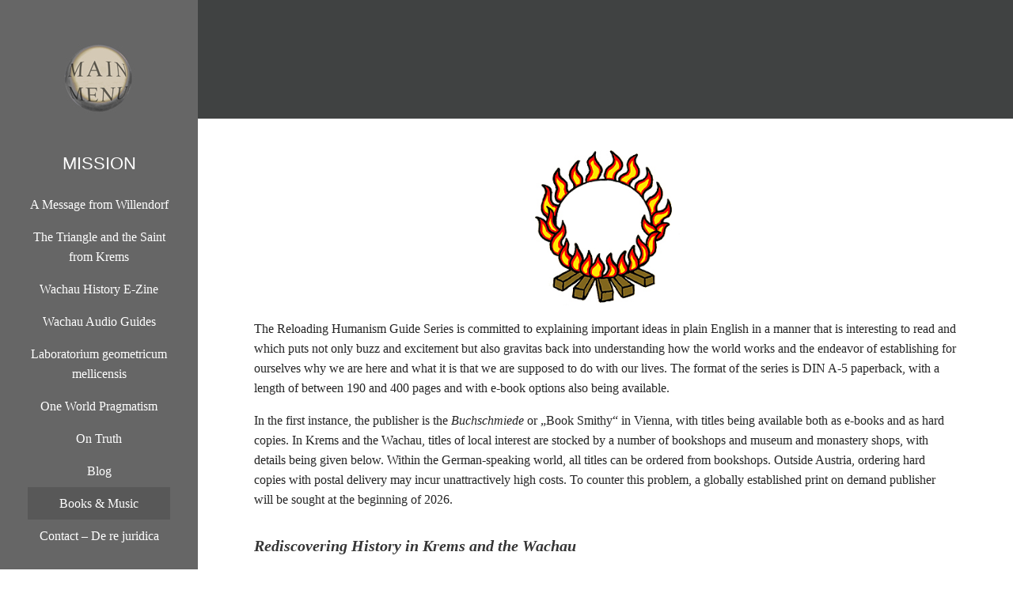

--- FILE ---
content_type: text/html; charset=UTF-8
request_url: https://www.reloading-humanism.eu/books-music/
body_size: 75454
content:
<!DOCTYPE html>

<html lang="de">

<head>

	<meta charset="UTF-8">

	<meta name="viewport" content="width=device-width, initial-scale=1">

	<link rel="profile" href="http://gmpg.org/xfn/11">

	<link rel="pingback" href="https://www.reloading-humanism.eu/xmlrpc.php">

	<title>Books &#038; Music</title>
<meta name='robots' content='max-image-preview:large' />
<link rel='dns-prefetch' href='//code.responsivevoice.org' />
<link rel="alternate" type="application/rss+xml" title=" &raquo; Feed" href="https://www.reloading-humanism.eu/feed/" />
<script type="text/javascript">
window._wpemojiSettings = {"baseUrl":"https:\/\/s.w.org\/images\/core\/emoji\/14.0.0\/72x72\/","ext":".png","svgUrl":"https:\/\/s.w.org\/images\/core\/emoji\/14.0.0\/svg\/","svgExt":".svg","source":{"concatemoji":"https:\/\/www.reloading-humanism.eu\/wp-includes\/js\/wp-emoji-release.min.js?ver=6.2.8"}};
/*! This file is auto-generated */
!function(e,a,t){var n,r,o,i=a.createElement("canvas"),p=i.getContext&&i.getContext("2d");function s(e,t){p.clearRect(0,0,i.width,i.height),p.fillText(e,0,0);e=i.toDataURL();return p.clearRect(0,0,i.width,i.height),p.fillText(t,0,0),e===i.toDataURL()}function c(e){var t=a.createElement("script");t.src=e,t.defer=t.type="text/javascript",a.getElementsByTagName("head")[0].appendChild(t)}for(o=Array("flag","emoji"),t.supports={everything:!0,everythingExceptFlag:!0},r=0;r<o.length;r++)t.supports[o[r]]=function(e){if(p&&p.fillText)switch(p.textBaseline="top",p.font="600 32px Arial",e){case"flag":return s("\ud83c\udff3\ufe0f\u200d\u26a7\ufe0f","\ud83c\udff3\ufe0f\u200b\u26a7\ufe0f")?!1:!s("\ud83c\uddfa\ud83c\uddf3","\ud83c\uddfa\u200b\ud83c\uddf3")&&!s("\ud83c\udff4\udb40\udc67\udb40\udc62\udb40\udc65\udb40\udc6e\udb40\udc67\udb40\udc7f","\ud83c\udff4\u200b\udb40\udc67\u200b\udb40\udc62\u200b\udb40\udc65\u200b\udb40\udc6e\u200b\udb40\udc67\u200b\udb40\udc7f");case"emoji":return!s("\ud83e\udef1\ud83c\udffb\u200d\ud83e\udef2\ud83c\udfff","\ud83e\udef1\ud83c\udffb\u200b\ud83e\udef2\ud83c\udfff")}return!1}(o[r]),t.supports.everything=t.supports.everything&&t.supports[o[r]],"flag"!==o[r]&&(t.supports.everythingExceptFlag=t.supports.everythingExceptFlag&&t.supports[o[r]]);t.supports.everythingExceptFlag=t.supports.everythingExceptFlag&&!t.supports.flag,t.DOMReady=!1,t.readyCallback=function(){t.DOMReady=!0},t.supports.everything||(n=function(){t.readyCallback()},a.addEventListener?(a.addEventListener("DOMContentLoaded",n,!1),e.addEventListener("load",n,!1)):(e.attachEvent("onload",n),a.attachEvent("onreadystatechange",function(){"complete"===a.readyState&&t.readyCallback()})),(e=t.source||{}).concatemoji?c(e.concatemoji):e.wpemoji&&e.twemoji&&(c(e.twemoji),c(e.wpemoji)))}(window,document,window._wpemojiSettings);
</script>
<style type="text/css">
img.wp-smiley,
img.emoji {
	display: inline !important;
	border: none !important;
	box-shadow: none !important;
	height: 1em !important;
	width: 1em !important;
	margin: 0 0.07em !important;
	vertical-align: -0.1em !important;
	background: none !important;
	padding: 0 !important;
}
</style>
	<link rel='stylesheet' id='wp-block-library-css' href='https://www.reloading-humanism.eu/wp-includes/css/dist/block-library/style.min.css?ver=6.2.8' type='text/css' media='all' />
<style id='wp-block-library-theme-inline-css' type='text/css'>
.wp-block-audio figcaption{color:#555;font-size:13px;text-align:center}.is-dark-theme .wp-block-audio figcaption{color:hsla(0,0%,100%,.65)}.wp-block-audio{margin:0 0 1em}.wp-block-code{border:1px solid #ccc;border-radius:4px;font-family:Menlo,Consolas,monaco,monospace;padding:.8em 1em}.wp-block-embed figcaption{color:#555;font-size:13px;text-align:center}.is-dark-theme .wp-block-embed figcaption{color:hsla(0,0%,100%,.65)}.wp-block-embed{margin:0 0 1em}.blocks-gallery-caption{color:#555;font-size:13px;text-align:center}.is-dark-theme .blocks-gallery-caption{color:hsla(0,0%,100%,.65)}.wp-block-image figcaption{color:#555;font-size:13px;text-align:center}.is-dark-theme .wp-block-image figcaption{color:hsla(0,0%,100%,.65)}.wp-block-image{margin:0 0 1em}.wp-block-pullquote{border-bottom:4px solid;border-top:4px solid;color:currentColor;margin-bottom:1.75em}.wp-block-pullquote cite,.wp-block-pullquote footer,.wp-block-pullquote__citation{color:currentColor;font-size:.8125em;font-style:normal;text-transform:uppercase}.wp-block-quote{border-left:.25em solid;margin:0 0 1.75em;padding-left:1em}.wp-block-quote cite,.wp-block-quote footer{color:currentColor;font-size:.8125em;font-style:normal;position:relative}.wp-block-quote.has-text-align-right{border-left:none;border-right:.25em solid;padding-left:0;padding-right:1em}.wp-block-quote.has-text-align-center{border:none;padding-left:0}.wp-block-quote.is-large,.wp-block-quote.is-style-large,.wp-block-quote.is-style-plain{border:none}.wp-block-search .wp-block-search__label{font-weight:700}.wp-block-search__button{border:1px solid #ccc;padding:.375em .625em}:where(.wp-block-group.has-background){padding:1.25em 2.375em}.wp-block-separator.has-css-opacity{opacity:.4}.wp-block-separator{border:none;border-bottom:2px solid;margin-left:auto;margin-right:auto}.wp-block-separator.has-alpha-channel-opacity{opacity:1}.wp-block-separator:not(.is-style-wide):not(.is-style-dots){width:100px}.wp-block-separator.has-background:not(.is-style-dots){border-bottom:none;height:1px}.wp-block-separator.has-background:not(.is-style-wide):not(.is-style-dots){height:2px}.wp-block-table{margin:0 0 1em}.wp-block-table td,.wp-block-table th{word-break:normal}.wp-block-table figcaption{color:#555;font-size:13px;text-align:center}.is-dark-theme .wp-block-table figcaption{color:hsla(0,0%,100%,.65)}.wp-block-video figcaption{color:#555;font-size:13px;text-align:center}.is-dark-theme .wp-block-video figcaption{color:hsla(0,0%,100%,.65)}.wp-block-video{margin:0 0 1em}.wp-block-template-part.has-background{margin-bottom:0;margin-top:0;padding:1.25em 2.375em}
</style>
<link rel='stylesheet' id='classic-theme-styles-css' href='https://www.reloading-humanism.eu/wp-includes/css/classic-themes.min.css?ver=6.2.8' type='text/css' media='all' />
<style id='global-styles-inline-css' type='text/css'>
body{--wp--preset--color--black: #000000;--wp--preset--color--cyan-bluish-gray: #abb8c3;--wp--preset--color--white: #ffffff;--wp--preset--color--pale-pink: #f78da7;--wp--preset--color--vivid-red: #cf2e2e;--wp--preset--color--luminous-vivid-orange: #ff6900;--wp--preset--color--luminous-vivid-amber: #fcb900;--wp--preset--color--light-green-cyan: #7bdcb5;--wp--preset--color--vivid-green-cyan: #00d084;--wp--preset--color--pale-cyan-blue: #8ed1fc;--wp--preset--color--vivid-cyan-blue: #0693e3;--wp--preset--color--vivid-purple: #9b51e0;--wp--preset--color--primary: #03263B;--wp--preset--color--secondary: #0b3954;--wp--preset--color--tertiary: #bddae6;--wp--preset--color--quaternary: #3b5f89;--wp--preset--color--quinary: #ffffff;--wp--preset--gradient--vivid-cyan-blue-to-vivid-purple: linear-gradient(135deg,rgba(6,147,227,1) 0%,rgb(155,81,224) 100%);--wp--preset--gradient--light-green-cyan-to-vivid-green-cyan: linear-gradient(135deg,rgb(122,220,180) 0%,rgb(0,208,130) 100%);--wp--preset--gradient--luminous-vivid-amber-to-luminous-vivid-orange: linear-gradient(135deg,rgba(252,185,0,1) 0%,rgba(255,105,0,1) 100%);--wp--preset--gradient--luminous-vivid-orange-to-vivid-red: linear-gradient(135deg,rgba(255,105,0,1) 0%,rgb(207,46,46) 100%);--wp--preset--gradient--very-light-gray-to-cyan-bluish-gray: linear-gradient(135deg,rgb(238,238,238) 0%,rgb(169,184,195) 100%);--wp--preset--gradient--cool-to-warm-spectrum: linear-gradient(135deg,rgb(74,234,220) 0%,rgb(151,120,209) 20%,rgb(207,42,186) 40%,rgb(238,44,130) 60%,rgb(251,105,98) 80%,rgb(254,248,76) 100%);--wp--preset--gradient--blush-light-purple: linear-gradient(135deg,rgb(255,206,236) 0%,rgb(152,150,240) 100%);--wp--preset--gradient--blush-bordeaux: linear-gradient(135deg,rgb(254,205,165) 0%,rgb(254,45,45) 50%,rgb(107,0,62) 100%);--wp--preset--gradient--luminous-dusk: linear-gradient(135deg,rgb(255,203,112) 0%,rgb(199,81,192) 50%,rgb(65,88,208) 100%);--wp--preset--gradient--pale-ocean: linear-gradient(135deg,rgb(255,245,203) 0%,rgb(182,227,212) 50%,rgb(51,167,181) 100%);--wp--preset--gradient--electric-grass: linear-gradient(135deg,rgb(202,248,128) 0%,rgb(113,206,126) 100%);--wp--preset--gradient--midnight: linear-gradient(135deg,rgb(2,3,129) 0%,rgb(40,116,252) 100%);--wp--preset--duotone--dark-grayscale: url('#wp-duotone-dark-grayscale');--wp--preset--duotone--grayscale: url('#wp-duotone-grayscale');--wp--preset--duotone--purple-yellow: url('#wp-duotone-purple-yellow');--wp--preset--duotone--blue-red: url('#wp-duotone-blue-red');--wp--preset--duotone--midnight: url('#wp-duotone-midnight');--wp--preset--duotone--magenta-yellow: url('#wp-duotone-magenta-yellow');--wp--preset--duotone--purple-green: url('#wp-duotone-purple-green');--wp--preset--duotone--blue-orange: url('#wp-duotone-blue-orange');--wp--preset--font-size--small: 13px;--wp--preset--font-size--medium: 20px;--wp--preset--font-size--large: 36px;--wp--preset--font-size--x-large: 42px;--wp--preset--spacing--20: 0.44rem;--wp--preset--spacing--30: 0.67rem;--wp--preset--spacing--40: 1rem;--wp--preset--spacing--50: 1.5rem;--wp--preset--spacing--60: 2.25rem;--wp--preset--spacing--70: 3.38rem;--wp--preset--spacing--80: 5.06rem;--wp--preset--shadow--natural: 6px 6px 9px rgba(0, 0, 0, 0.2);--wp--preset--shadow--deep: 12px 12px 50px rgba(0, 0, 0, 0.4);--wp--preset--shadow--sharp: 6px 6px 0px rgba(0, 0, 0, 0.2);--wp--preset--shadow--outlined: 6px 6px 0px -3px rgba(255, 255, 255, 1), 6px 6px rgba(0, 0, 0, 1);--wp--preset--shadow--crisp: 6px 6px 0px rgba(0, 0, 0, 1);}:where(.is-layout-flex){gap: 0.5em;}body .is-layout-flow > .alignleft{float: left;margin-inline-start: 0;margin-inline-end: 2em;}body .is-layout-flow > .alignright{float: right;margin-inline-start: 2em;margin-inline-end: 0;}body .is-layout-flow > .aligncenter{margin-left: auto !important;margin-right: auto !important;}body .is-layout-constrained > .alignleft{float: left;margin-inline-start: 0;margin-inline-end: 2em;}body .is-layout-constrained > .alignright{float: right;margin-inline-start: 2em;margin-inline-end: 0;}body .is-layout-constrained > .aligncenter{margin-left: auto !important;margin-right: auto !important;}body .is-layout-constrained > :where(:not(.alignleft):not(.alignright):not(.alignfull)){max-width: var(--wp--style--global--content-size);margin-left: auto !important;margin-right: auto !important;}body .is-layout-constrained > .alignwide{max-width: var(--wp--style--global--wide-size);}body .is-layout-flex{display: flex;}body .is-layout-flex{flex-wrap: wrap;align-items: center;}body .is-layout-flex > *{margin: 0;}:where(.wp-block-columns.is-layout-flex){gap: 2em;}.has-black-color{color: var(--wp--preset--color--black) !important;}.has-cyan-bluish-gray-color{color: var(--wp--preset--color--cyan-bluish-gray) !important;}.has-white-color{color: var(--wp--preset--color--white) !important;}.has-pale-pink-color{color: var(--wp--preset--color--pale-pink) !important;}.has-vivid-red-color{color: var(--wp--preset--color--vivid-red) !important;}.has-luminous-vivid-orange-color{color: var(--wp--preset--color--luminous-vivid-orange) !important;}.has-luminous-vivid-amber-color{color: var(--wp--preset--color--luminous-vivid-amber) !important;}.has-light-green-cyan-color{color: var(--wp--preset--color--light-green-cyan) !important;}.has-vivid-green-cyan-color{color: var(--wp--preset--color--vivid-green-cyan) !important;}.has-pale-cyan-blue-color{color: var(--wp--preset--color--pale-cyan-blue) !important;}.has-vivid-cyan-blue-color{color: var(--wp--preset--color--vivid-cyan-blue) !important;}.has-vivid-purple-color{color: var(--wp--preset--color--vivid-purple) !important;}.has-black-background-color{background-color: var(--wp--preset--color--black) !important;}.has-cyan-bluish-gray-background-color{background-color: var(--wp--preset--color--cyan-bluish-gray) !important;}.has-white-background-color{background-color: var(--wp--preset--color--white) !important;}.has-pale-pink-background-color{background-color: var(--wp--preset--color--pale-pink) !important;}.has-vivid-red-background-color{background-color: var(--wp--preset--color--vivid-red) !important;}.has-luminous-vivid-orange-background-color{background-color: var(--wp--preset--color--luminous-vivid-orange) !important;}.has-luminous-vivid-amber-background-color{background-color: var(--wp--preset--color--luminous-vivid-amber) !important;}.has-light-green-cyan-background-color{background-color: var(--wp--preset--color--light-green-cyan) !important;}.has-vivid-green-cyan-background-color{background-color: var(--wp--preset--color--vivid-green-cyan) !important;}.has-pale-cyan-blue-background-color{background-color: var(--wp--preset--color--pale-cyan-blue) !important;}.has-vivid-cyan-blue-background-color{background-color: var(--wp--preset--color--vivid-cyan-blue) !important;}.has-vivid-purple-background-color{background-color: var(--wp--preset--color--vivid-purple) !important;}.has-black-border-color{border-color: var(--wp--preset--color--black) !important;}.has-cyan-bluish-gray-border-color{border-color: var(--wp--preset--color--cyan-bluish-gray) !important;}.has-white-border-color{border-color: var(--wp--preset--color--white) !important;}.has-pale-pink-border-color{border-color: var(--wp--preset--color--pale-pink) !important;}.has-vivid-red-border-color{border-color: var(--wp--preset--color--vivid-red) !important;}.has-luminous-vivid-orange-border-color{border-color: var(--wp--preset--color--luminous-vivid-orange) !important;}.has-luminous-vivid-amber-border-color{border-color: var(--wp--preset--color--luminous-vivid-amber) !important;}.has-light-green-cyan-border-color{border-color: var(--wp--preset--color--light-green-cyan) !important;}.has-vivid-green-cyan-border-color{border-color: var(--wp--preset--color--vivid-green-cyan) !important;}.has-pale-cyan-blue-border-color{border-color: var(--wp--preset--color--pale-cyan-blue) !important;}.has-vivid-cyan-blue-border-color{border-color: var(--wp--preset--color--vivid-cyan-blue) !important;}.has-vivid-purple-border-color{border-color: var(--wp--preset--color--vivid-purple) !important;}.has-vivid-cyan-blue-to-vivid-purple-gradient-background{background: var(--wp--preset--gradient--vivid-cyan-blue-to-vivid-purple) !important;}.has-light-green-cyan-to-vivid-green-cyan-gradient-background{background: var(--wp--preset--gradient--light-green-cyan-to-vivid-green-cyan) !important;}.has-luminous-vivid-amber-to-luminous-vivid-orange-gradient-background{background: var(--wp--preset--gradient--luminous-vivid-amber-to-luminous-vivid-orange) !important;}.has-luminous-vivid-orange-to-vivid-red-gradient-background{background: var(--wp--preset--gradient--luminous-vivid-orange-to-vivid-red) !important;}.has-very-light-gray-to-cyan-bluish-gray-gradient-background{background: var(--wp--preset--gradient--very-light-gray-to-cyan-bluish-gray) !important;}.has-cool-to-warm-spectrum-gradient-background{background: var(--wp--preset--gradient--cool-to-warm-spectrum) !important;}.has-blush-light-purple-gradient-background{background: var(--wp--preset--gradient--blush-light-purple) !important;}.has-blush-bordeaux-gradient-background{background: var(--wp--preset--gradient--blush-bordeaux) !important;}.has-luminous-dusk-gradient-background{background: var(--wp--preset--gradient--luminous-dusk) !important;}.has-pale-ocean-gradient-background{background: var(--wp--preset--gradient--pale-ocean) !important;}.has-electric-grass-gradient-background{background: var(--wp--preset--gradient--electric-grass) !important;}.has-midnight-gradient-background{background: var(--wp--preset--gradient--midnight) !important;}.has-small-font-size{font-size: var(--wp--preset--font-size--small) !important;}.has-medium-font-size{font-size: var(--wp--preset--font-size--medium) !important;}.has-large-font-size{font-size: var(--wp--preset--font-size--large) !important;}.has-x-large-font-size{font-size: var(--wp--preset--font-size--x-large) !important;}
.wp-block-navigation a:where(:not(.wp-element-button)){color: inherit;}
:where(.wp-block-columns.is-layout-flex){gap: 2em;}
.wp-block-pullquote{font-size: 1.5em;line-height: 1.6;}
</style>
<link rel='stylesheet' id='contact-form-7-css' href='https://www.reloading-humanism.eu/wp-content/plugins/contact-form-7/includes/css/styles.css?ver=5.7.7' type='text/css' media='all' />
<link rel='stylesheet' id='link-widget-title-css' href='https://www.reloading-humanism.eu/wp-content/plugins/link-widget-title/public/css/link-widget-title-public.css?ver=1.0.1' type='text/css' media='all' />
<link rel='stylesheet' id='rv-style-css' href='https://www.reloading-humanism.eu/wp-content/plugins/responsivevoice-text-to-speech/includes/css/responsivevoice.css?ver=6.2.8' type='text/css' media='all' />
<link rel='stylesheet' id='scroll-top-css-css' href='https://www.reloading-humanism.eu/wp-content/plugins/scroll-top/assets/css/scroll-top.css' type='text/css' media='all' />
<link rel='stylesheet' id='escapade-css' href='https://www.reloading-humanism.eu/wp-content/themes/escapade/style.css?ver=1.1.2' type='text/css' media='all' />
<style id='escapade-inline-css' type='text/css'>
.site-title a,.site-title a:visited{color:#757575;}.site-title a:hover,.site-title a:visited:hover{color:rgba(117, 117, 117, 0.8);}
.hero,.hero .widget h1,.hero .widget h2,.hero .widget h3,.hero .widget h4,.hero .widget h5,.hero .widget h6,.hero .widget p,.hero .widget blockquote,.hero .widget cite,.hero .widget table,.hero .widget ul,.hero .widget ol,.hero .widget li,.hero .widget dd,.hero .widget dt,.hero .widget address,.hero .widget code,.hero .widget pre,.hero .widget .widget-title,.hero .page-header h1{color:#ffffff;}
.main-navigation ul li a,.main-navigation ul li a:visited,.main-navigation ul li a:hover,.main-navigation ul li a:focus,.main-navigation ul li a:visited:hover{color:#757575;}.main-navigation .sub-menu .menu-item-has-children > a::after{border-right-color:#757575;border-left-color:#757575;}.menu-toggle div{background-color:#757575;}header .social-menu a,header .social-menu a:visited{color:#757575;}.main-navigation ul li a:hover,.main-navigation ul li a:focus{color:rgba(117, 117, 117, 0.8);}header .social-menu a:hover,header .social-menu a:visited:hover{color:rgba(117, 117, 117, 0.8);}
h1,h2,h3,h4,h5,h6,label,legend,table th,dl dt,.entry-title,.entry-title a,.entry-title a:visited,.widget-title{color:#353535;}.entry-title a:hover,.entry-title a:visited:hover,.entry-title a:focus,.entry-title a:visited:focus,.entry-title a:active,.entry-title a:visited:active{color:rgba(53, 53, 53, 0.8);}
body,input,select,textarea,input[type="text"]:focus,input[type="email"]:focus,input[type="url"]:focus,input[type="password"]:focus,input[type="search"]:focus,input[type="number"]:focus,input[type="tel"]:focus,input[type="range"]:focus,input[type="date"]:focus,input[type="month"]:focus,input[type="week"]:focus,input[type="time"]:focus,input[type="datetime"]:focus,input[type="datetime-local"]:focus,input[type="color"]:focus,textarea:focus,.navigation.pagination .paging-nav-text{color:#252525;}hr{background-color:rgba(37, 37, 37, 0.1);border-color:rgba(37, 37, 37, 0.1);}input[type="text"],input[type="email"],input[type="url"],input[type="password"],input[type="search"],input[type="number"],input[type="tel"],input[type="range"],input[type="date"],input[type="month"],input[type="week"],input[type="time"],input[type="datetime"],input[type="datetime-local"],input[type="color"],textarea,.select2-container .select2-choice{color:rgba(37, 37, 37, 0.5);border-color:rgba(37, 37, 37, 0.1);}select,fieldset,blockquote,pre,code,abbr,acronym,.hentry table th,.hentry table td{border-color:rgba(37, 37, 37, 0.1);}.hentry table tr:hover td{background-color:rgba(37, 37, 37, 0.05);}
blockquote,.entry-meta,.entry-footer,.comment-meta .says,.logged-in-as,.wp-block-coblocks-author__heading{color:#757575;}
.site-footer .widget-title,.site-footer h1,.site-footer h2,.site-footer h3,.site-footer h4,.site-footer h5,.site-footer h6{color:#757575;}
.site-footer .widget,.site-footer .widget form label{color:#757575;}
.footer-menu ul li a,.footer-menu ul li a:visited{color:#757575;}.site-info-wrapper .social-menu a{background-color:#757575;}.footer-menu ul li a:hover,.footer-menu ul li a:visited:hover{color:rgba(117, 117, 117, 0.8);}
.site-info-wrapper .site-info-text{color:#757575;}
a,a:visited,.entry-title a:hover,.entry-title a:visited:hover{color:#305775;}.navigation.pagination .nav-links .page-numbers.current,.social-menu a:hover{background-color:#305775;}.main-navigation ul li:hover,.main-navigation li.current-menu-item,.main-navigation ul li.current-menu-item > a:hover,.main-navigation ul li.current-menu-item > a:visited:hover,.woocommerce-cart-menu-item .woocommerce.widget_shopping_cart p.buttons a:hover{background-color:#305775;}a:hover,a:visited:hover,a:focus,a:visited:focus,a:active,a:visited:active{color:rgba(48, 87, 117, 0.8);}.comment-list li.bypostauthor{border-color:rgba(48, 87, 117, 0.2);}
button,a.button,a.button:visited,input[type="button"],input[type="reset"],input[type="submit"],.wp-block-button__link,.site-info-wrapper .social-menu a:hover{background-color:#3b5f89;border-color:#3b5f89;}button:hover,button:active,button:focus,a.button:hover,a.button:active,a.button:focus,a.button:visited:hover,a.button:visited:active,a.button:visited:focus,input[type="button"]:hover,input[type="button"]:active,input[type="button"]:focus,input[type="reset"]:hover,input[type="reset"]:active,input[type="reset"]:focus,input[type="submit"]:hover,input[type="submit"]:active,input[type="submit"]:focus{background-color:rgba(59, 95, 137, 0.8);border-color:rgba(59, 95, 137, 0.8);}
button,button:hover,button:active,button:focus,a.button,a.button:hover,a.button:active,a.button:focus,a.button:visited,a.button:visited:hover,a.button:visited:active,a.button:visited:focus,input[type="button"],input[type="button"]:hover,input[type="button"]:active,input[type="button"]:focus,input[type="reset"],input[type="reset"]:hover,input[type="reset"]:active,input[type="reset"]:focus,input[type="submit"],input[type="submit"]:hover,input[type="submit"]:active,input[type="submit"]:focus,.wp-block-button__link{color:#ffffff;}.main-navigation ul > li:hover > a,.main-navigation ul > li:hover > a:hover,.main-navigation ul > li:hover > a:visited,.main-navigation ul > li:hover > a:visited:hover,.main-navigation ul li.current-menu-item > a{color:#ffffff;}
body{background-color:#ffffff;}.navigation.pagination .nav-links .page-numbers.current{color:#ffffff;}
.site-header{background-color:#414242;}.site-header{-webkit-box-shadow:inset 0 0 0 9999em;-moz-box-shadow:inset 0 0 0 9999em;box-shadow:inset 0 0 0 9999em;color:rgba(65, 66, 66, 0.50);}
.main-navigation-container,.main-navigation.open,.main-navigation ul ul,.main-navigation .sub-menu{background-color:#f5f5f5;}.side-masthead{background-color:#f5f5f5;}
.site-footer{background-color:#eeeeee;}
.site-info-wrapper{background-color:#ffffff;}.site-info-wrapper .social-menu a,.site-info-wrapper .social-menu a:visited,.site-info-wrapper .social-menu a:hover,.site-info-wrapper .social-menu a:visited:hover{color:#ffffff;}
.has-primary-color{color:#03263B;}.has-primary-background-color{background-color:#03263B;}
.has-secondary-color{color:#0b3954;}.has-secondary-background-color{background-color:#0b3954;}
.has-tertiary-color{color:#bddae6;}.has-tertiary-background-color{background-color:#bddae6;}
.has-quaternary-color{color:#3b5f89;}.has-quaternary-background-color{background-color:#3b5f89;}
.has-quinary-color{color:#ffffff;}.has-quinary-background-color{background-color:#ffffff;}
</style>
<link rel='stylesheet' id='tablepress-default-css' href='https://www.reloading-humanism.eu/wp-content/plugins/tablepress/css/build/default.css?ver=2.1.5' type='text/css' media='all' />
<link rel='stylesheet' id='js_composer_front-css' href='https://www.reloading-humanism.eu/wp-content/plugins/uncode-js_composer/assets/css/js_composer.min.css?ver=5.5.2' type='text/css' media='all' />
<script type='text/javascript' src='https://www.reloading-humanism.eu/wp-includes/js/jquery/jquery.min.js?ver=3.6.4' id='jquery-core-js'></script>
<script type='text/javascript' src='https://www.reloading-humanism.eu/wp-includes/js/jquery/jquery-migrate.min.js?ver=3.4.0' id='jquery-migrate-js'></script>
<script type='text/javascript' src='https://www.reloading-humanism.eu/wp-content/plugins/link-widget-title/public/js/link-widget-title-public.js?ver=1.0.1' id='link-widget-title-js'></script>
<script type='text/javascript' src='https://code.responsivevoice.org/1.8.3/responsivevoice.js?source=wp-plugin&#038;ver=6.2.8' id='responsive-voice-js'></script>
<link rel="https://api.w.org/" href="https://www.reloading-humanism.eu/wp-json/" /><link rel="alternate" type="application/json" href="https://www.reloading-humanism.eu/wp-json/wp/v2/pages/4460" /><link rel="EditURI" type="application/rsd+xml" title="RSD" href="https://www.reloading-humanism.eu/xmlrpc.php?rsd" />
<link rel="wlwmanifest" type="application/wlwmanifest+xml" href="https://www.reloading-humanism.eu/wp-includes/wlwmanifest.xml" />
<meta name="generator" content="WordPress 6.2.8" />
<link rel="canonical" href="https://www.reloading-humanism.eu/books-music/" />
<link rel='shortlink' href='https://www.reloading-humanism.eu/?p=4460' />
<link rel="alternate" type="application/json+oembed" href="https://www.reloading-humanism.eu/wp-json/oembed/1.0/embed?url=https%3A%2F%2Fwww.reloading-humanism.eu%2Fbooks-music%2F" />
<link rel="alternate" type="text/xml+oembed" href="https://www.reloading-humanism.eu/wp-json/oembed/1.0/embed?url=https%3A%2F%2Fwww.reloading-humanism.eu%2Fbooks-music%2F&#038;format=xml" />
<!-- start Simple Custom CSS and JS -->
<style type="text/css">
.widget { padding: 0!important;}

.pp_gallery	{ display: none!important; }

.side-masthead { background: #666; }

.side-masthead a { color: #fff; }

.widget-title { color: #fff; }

.current_page_item { background: #585858; }

.vc_btn3.vc_btn3-color-juicy-pink, .vc_btn3.vc_btn3-color-juicy-pink.vc_btn3-style-flat { background-color: #3b5f89; }
.vc_btn3.vc_btn3-color-juicy-pink.vc_btn3-style-flat:focus, .vc_btn3.vc_btn3-color-juicy-pink.vc_btn3-style-flat:hover, .vc_btn3.vc_btn3-color-juicy-pink:focus, .vc_btn3.vc_btn3-color-juicy-pink:hover { background-color: #3b5f89; }

@media only screen and (max-width: 1700px) {
  #primary { width: 100%; }
    }
</style>
<!-- end Simple Custom CSS and JS -->
<!-- Scroll Top -->
<style id="scrolltop-custom-style">
		#scrollUp {border-radius:3px;-webkit-border-radius:3px;-moz-border-radius:3px;font-size:25px;opacity:0.7;filter:alpha(opacity=70);bottom:20px;right:20px;color:#ffffff;background:#000000;}
		#scrollUp:hover{opacity:1;filter:alpha(opacity=100);}
		
		</style>
<!-- End Scroll Top - https://wordpress.org/plugins/scroll-top/ -->
<meta name="generator" content="Powered by WPBakery Page Builder - drag and drop page builder for WordPress."/>
<!--[if lte IE 9]><link rel="stylesheet" type="text/css" href="https://www.reloading-humanism.eu/wp-content/plugins/uncode-js_composer/assets/css/vc_lte_ie9.min.css" media="screen"><![endif]-->
<!-- Dynamic Widgets by QURL loaded - http://www.dynamic-widgets.com //-->
<style type='text/css'>
.site-title a,.site-title a:visited{color:757575;}
</style><link rel="icon" href="https://www.reloading-humanism.eu/wp-content/uploads/RL-Favicon-32-Kopie.jpg" sizes="32x32" />
<link rel="icon" href="https://www.reloading-humanism.eu/wp-content/uploads/RL-Favicon-32-Kopie.jpg" sizes="192x192" />
<link rel="apple-touch-icon" href="https://www.reloading-humanism.eu/wp-content/uploads/RL-Favicon-32-Kopie.jpg" />
<meta name="msapplication-TileImage" content="https://www.reloading-humanism.eu/wp-content/uploads/RL-Favicon-32-Kopie.jpg" />
		<style type="text/css" id="wp-custom-css">
			.responsivevoice-button {
  position: relative;
  display: block;
}		</style>
		<noscript><style type="text/css"> .wpb_animate_when_almost_visible { opacity: 1; }</style></noscript>
</head>

<body class="page-template-default page page-id-4460 wp-custom-logo layout-two-column-default wpb-js-composer js-comp-ver-5.5.2 vc_responsive">

	
	<a class="skip-link screen-reader-text" href="#content">Zum Inhalt springen</a>

	
	<header id="masthead" class="site-header" role="banner">

		
		<div class="side-masthead">
			
			

			
<div class="menu-toggle" id="menu-toggle" role="button" tabindex="0"
	>
	<div></div>
	<div></div>
	<div></div>
</div><!-- #menu-toggle -->

<div class="site-title-wrapper">

	<a href="https://www.reloading-humanism.eu/home/" class="custom-logo-link" rel="home"><img width="100" height="120" src="https://www.reloading-humanism.eu/wp-content/uploads/2019/08/Prism.jpg" class="custom-logo" alt="" /></a>

	

	
</div><!-- .site-title-wrapper -->

			
<div id="secondary" class="widget-area" role="complementary">

	<aside id="nav_menu-2" class="widget widget_nav_menu"><h4 class="widget-title"><a href="https://www.reloading-humanism.eu/mission/">Mission</a></h4><div class="menu-mission-container"><ul id="menu-mission" class="menu"><li id="menu-item-597" class="menu-item menu-item-type-post_type menu-item-object-page menu-item-597"><a href="https://www.reloading-humanism.eu/mission/a-message-from-willendorf/">A Message from Willendorf</a></li>
<li id="menu-item-3708" class="menu-item menu-item-type-post_type menu-item-object-page menu-item-3708"><a href="https://www.reloading-humanism.eu/mission/the-triangle-and-the-saint/">The Triangle and the Saint from Krems</a></li>
<li id="menu-item-166" class="menu-item menu-item-type-post_type menu-item-object-page menu-item-166"><a href="https://www.reloading-humanism.eu/mission/e-zine/">Wachau History E-Zine</a></li>
<li id="menu-item-4170" class="menu-item menu-item-type-post_type menu-item-object-page menu-item-4170"><a href="https://www.reloading-humanism.eu/mission/wachau-audio-guides/">Wachau Audio Guides</a></li>
<li id="menu-item-1985" class="menu-item menu-item-type-post_type menu-item-object-page menu-item-1985"><a href="https://www.reloading-humanism.eu/mission/laboratorium-geometricum/">Laboratorium geometricum mellicensis</a></li>
<li id="menu-item-2416" class="menu-item menu-item-type-post_type menu-item-object-page menu-item-2416"><a href="https://www.reloading-humanism.eu/mission/one-world-pragmatism/">One World Pragmatism</a></li>
<li id="menu-item-2415" class="menu-item menu-item-type-post_type menu-item-object-page menu-item-2415"><a href="https://www.reloading-humanism.eu/mission/on-truth/">On Truth</a></li>
<li id="menu-item-4676" class="menu-item menu-item-type-post_type menu-item-object-page menu-item-4676"><a href="https://www.reloading-humanism.eu/blog/">Blog</a></li>
<li id="menu-item-4677" class="menu-item menu-item-type-post_type menu-item-object-page current-menu-item page_item page-item-4460 current_page_item menu-item-4677"><a href="https://www.reloading-humanism.eu/books-music/" aria-current="page">Books &#038; Music</a></li>
<li id="menu-item-164" class="menu-item menu-item-type-post_type menu-item-object-page menu-item-164"><a href="https://www.reloading-humanism.eu/mission/imprint/">Contact &#8211; De re juridica</a></li>
</ul></div></aside>
</div><!-- #secondary -->

			
<nav class="social-menu">

	
</nav><!-- .social-menu -->

		</div>

		
<div class="hero">
	
	
		
	

	
	







		
	
	
	
	
	
	<div class="hero-inner">

		

	</div>

</div>

	</header><!-- #masthead -->

	<div id="page" class="hfeed site">

		<div id="content" class="site-content">
			
			

<div id="primary" class="content-area">

	<main id="main" class="site-main" role="main">

		
			
<article id="post-4460" class="post-4460 page type-page status-publish hentry">

	
		
	
	
<div class="page-content">

	<p><img decoding="async" class=" wp-image-4102 aligncenter" src="https://www.reloading-humanism.eu/wp-content/uploads/Arms-ball-only.jpg" alt="" width="188" height="197" /></p>
<p>The Reloading Humanism Guide Series is committed to explaining important ideas in plain English in a manner that is interesting to read and which puts not only buzz and excitement but also gravitas back into understanding how the world works and the endeavor of establishing for ourselves why we are here and what it is that we are supposed to do with our lives. The format of the series is DIN A-5 paperback, with a length of between 190 and 400 pages and with e-book options also being available.</p>
<p>In the first instance, the publisher is the <em>Buchschmiede</em> or &#8222;Book Smithy&#8220; in Vienna, with titles being available both as e-books and as hard copies. In Krems and the Wachau, titles of local interest are stocked by a number of bookshops and museum and monastery shops, with details being given below. Within the German-speaking world, all titles can be ordered from bookshops. Outside Austria, ordering hard copies with postal delivery may incur unattractively high costs. To counter this problem, a globally established print on demand publisher will be sought at the beginning of 2026.</p>
<h6><em><strong>Rediscovering History in Krems and the Wachau</strong></em></h6>
<p><img decoding="async" loading="lazy" class="size-medium wp-image-5919 aligncenter" src="https://www.reloading-humanism.eu/wp-content/uploads/Cover-4-new-3-211x300.jpg" alt="" width="211" height="300" srcset="https://www.reloading-humanism.eu/wp-content/uploads/Cover-4-new-3-211x300.jpg 211w, https://www.reloading-humanism.eu/wp-content/uploads/Cover-4-new-3.jpg 225w" sizes="(max-width: 211px) 100vw, 211px" /></p>
<p><strong>Available. </strong>With references to places that can be visited and artefacts that can be seen, the book tells the story of a valley from the Ice Age up until the nineteenth century. Suitable for reading before, during and after a visit. Colour, printed on high quality paper, 288 pages, 143 illustrations.</p>
<p><strong>Physical outlets:</strong> in Krems the book is available at Schmidl&#8217;s Buchhandlung Schmidl, Matilda&#8217;s Books, Treasures, Events and at Museum Krems. In Stein it can be bought at the Haus der Regionen Bookshop, in Dürnstein at Dürnstein Abbey, in Furth-Göttweig at Buch am Berg and at Göttweig Monastery. In Spitz it is stocked by the Museum of Shipping.</p>
<p><strong>Online outlets:</strong> <a href="https://www.buchschmiede.at/app/book/183734-Alexander-H.-Curtis-Rediscovering-History;bookType=PB">www.buchschmiede.at</a>.</p>
<div class="vc_row wpb_row vc_row-fluid"></div><div class="wpb_column vc_column_container vc_col-sm-12"><div class="vc_column-inner "><div class="wpb_wrapper"></div></div></div><div  class="vc_toggle vc_toggle_default vc_toggle_color_default  vc_toggle_size_md">
	<div class="vc_toggle_title"><h4>More</h4><i class="vc_toggle_icon"></i></div>
	<div class="vc_toggle_content"><p><img decoding="async" loading="lazy" class="size-medium wp-image-1409 aligncenter" src="https://www.reloading-humanism.eu/wp-content/uploads/Venus-Statue-copy-300x224.jpg" alt="" width="300" height="224" srcset="https://www.reloading-humanism.eu/wp-content/uploads/Venus-Statue-copy-300x224.jpg 300w, https://www.reloading-humanism.eu/wp-content/uploads/Venus-Statue-copy.jpg 320w" sizes="(max-width: 300px) 100vw, 300px" /></p>
<p>By combining archaeology and information from written sources, with linguistics and genetics and combining these insights with elementary astronomy and insights on the nature of mythology, a new window on the past is opened up. Beginning with Austria&#8217;s two most famous artefacts from prehistory, Fanny of Galgeberg and the Venus of Willendorf, the beginnings of religion and time-keeping are uncovered. With the Neolithic and the introduction of a seditary lifestyle, a new way of seeing the world and time is no longer marked out with reference to the moon but rather with reference to the sun.</p>
<p><img decoding="async" loading="lazy" class="size-medium wp-image-5979 aligncenter" src="https://www.reloading-humanism.eu/wp-content/uploads/Heldenberg-3-copy-300x100.jpg" alt="" width="300" height="100" srcset="https://www.reloading-humanism.eu/wp-content/uploads/Heldenberg-3-copy-300x100.jpg 300w, https://www.reloading-humanism.eu/wp-content/uploads/Heldenberg-3-copy.jpg 320w" sizes="(max-width: 300px) 100vw, 300px" /></p>
<p>With the arrival of the Indo-Europeans, known to geneticists as the Yamnaya, a second wave of change sweeps over Europe. When iron becomes the new all-purpose metal, a third wave of change is initiated. In mythology all these developments leave trails of signs that decoded, enabling the myths of old to be understood.</p>
<p><img decoding="async" loading="lazy" class="size-medium wp-image-1678 aligncenter" src="https://www.reloading-humanism.eu/wp-content/uploads/Siren-225x300.jpg" alt="" width="225" height="300" srcset="https://www.reloading-humanism.eu/wp-content/uploads/Siren-225x300.jpg 225w, https://www.reloading-humanism.eu/wp-content/uploads/Siren.jpg 240w" sizes="(max-width: 225px) 100vw, 225px" /></p>
<p>With the arrival of Christianity, new elements are once again introduced. Yet as before, instead of replacing the old beliefs, Christian beliefs and practices are fused onto the old ways and for hundreds of years, a culture of tolerance and parallel cultures is practised. This enables not only the clearly non-Christian iconography that may be found in numerous Early Christian and Medieval churches to be understood but also the lore and customs of Europe.</p>
<p><img decoding="async" loading="lazy" class=" wp-image-1147 aligncenter" src="https://www.reloading-humanism.eu/wp-content/uploads/Pfennig-300x282.jpg" alt="" width="215" height="202" srcset="https://www.reloading-humanism.eu/wp-content/uploads/Pfennig-300x282.jpg 300w, https://www.reloading-humanism.eu/wp-content/uploads/Pfennig.jpg 320w" sizes="(max-width: 215px) 100vw, 215px" /></p>
<p>As the Church slowly becomes established, the Danube ceases to be a barrier and instead becomes a trade route along which wine is shipped upstream whilst iron and salt are shipped downstream. During the Middle Ages,  the first Austrian coins are minted in Krems, a magnificent bible is illuminated and heretics were burnt at the stake, whilst upriver, a king is held to ransom.</p>
<p><img decoding="async" loading="lazy" class="size-medium wp-image-6022 aligncenter" src="https://www.reloading-humanism.eu/wp-content/uploads/Kremser-Bibel-300x259.jpg" alt="" width="300" height="259" srcset="https://www.reloading-humanism.eu/wp-content/uploads/Kremser-Bibel-300x259.jpg 300w, https://www.reloading-humanism.eu/wp-content/uploads/Kremser-Bibel.jpg 320w" sizes="(max-width: 300px) 100vw, 300px" /></p>
<p>During the Renaissance, important astronomical observations are made at Melk and the Wachau becomes the epicentre of a theological controversy and a hotbed of religious insubordination.</p>
<p><img decoding="async" loading="lazy" class="size-medium wp-image-2038 aligncenter" src="https://www.reloading-humanism.eu/wp-content/uploads/Melk-small-300x225.jpg" alt="" width="300" height="225" srcset="https://www.reloading-humanism.eu/wp-content/uploads/Melk-small-300x225.jpg 300w, https://www.reloading-humanism.eu/wp-content/uploads/Melk-small.jpg 320w" sizes="(max-width: 300px) 100vw, 300px" /></p>
<p>Marking the end of the Renaissance, the Counter Reformation brings the people of Krems and the Wachau back into the Catholic fold. With these developments, the last traces of the old ways are either stamped out or are exorcised from churches and rendered harmless. Instead of <em>joire de vivre</em> a culture of guilt is introduced, with this being embodied in a series of trompe <em>l&#8217;oeil sculptures</em> in Krems in which perspective is taken to its limits.</p>
<p><img decoding="async" loading="lazy" class="size-medium wp-image-5405 aligncenter" src="https://www.reloading-humanism.eu/wp-content/uploads/Carrying-Cross-300x225.jpg" alt="" width="300" height="225" srcset="https://www.reloading-humanism.eu/wp-content/uploads/Carrying-Cross-300x225.jpg 300w, https://www.reloading-humanism.eu/wp-content/uploads/Carrying-Cross.jpg 320w" sizes="(max-width: 300px) 100vw, 300px" /></p>
<p>The later spirit of the Baroque is epitomised by Baroque monasteries of the valley, with Göttweig and  Dürnstein being taken as case studies. With the Age of Enlightenment, the tenets of the world we know today are introduced, with the flipside of rationalism only emerging during the second half of the nineteenth century when thousands of shippers suddenly find themselves without a livelihood. On this note, the work ends with a cautionary tale told by a relief carved on the end of a barrel in Museum Krems.</p>
<p>&nbsp;</p>
<p><img decoding="async" loading="lazy" class="size-medium wp-image-5416 aligncenter" src="https://www.reloading-humanism.eu/wp-content/uploads/Noah-300x204.jpg" alt="" width="300" height="204" srcset="https://www.reloading-humanism.eu/wp-content/uploads/Noah-300x204.jpg 300w, https://www.reloading-humanism.eu/wp-content/uploads/Noah.jpg 320w" sizes="(max-width: 300px) 100vw, 300px" /></p>
</div>
</div>

	<div class="wpb_text_column wpb_content_element " >
		<div class="wpb_wrapper">
			
		</div>
	</div>
<h6><em><strong>The Venus of Willendorf and the Culture of the Gravette</strong></em></h6>
<p><img decoding="async" loading="lazy" class="size-medium wp-image-5878 aligncenter" src="https://www.reloading-humanism.eu/wp-content/uploads/Venus-Booklet-3-211x300.jpg" alt="" width="211" height="300" srcset="https://www.reloading-humanism.eu/wp-content/uploads/Venus-Booklet-3-211x300.jpg 211w, https://www.reloading-humanism.eu/wp-content/uploads/Venus-Booklet-3.jpg 225w" sizes="(max-width: 211px) 100vw, 211px" /></p>
<p><strong>Available:</strong> The world-famous Venus of Willendorf dates from an age before writing, yet by combining scientific insights with comparative techniques from the humanities, the veil of silence that surrounds her can be broken and a 30,000 year-old piece of stone made to speak. Colour, printed on high quality paper, 180 pages, 59 illustrations.</p>
<p><strong>Physical outlets:</strong> Buch am Berg in Furth-Göttweig.</p>
<p><strong>Online outlets:</strong> <a href="https://www.buchschmiede.at/app/book/183734-Alexander-H.-Curtis-Rediscovering-History;bookType=PB">www.buchschmiede.at</a>.</p>
<div class="vc_row wpb_row vc_row-fluid"></div><div class="wpb_column vc_column_container vc_col-sm-12"><div class="vc_column-inner "><div class="wpb_wrapper"></div></div></div><div  class="vc_toggle vc_toggle_default vc_toggle_color_default  vc_toggle_size_md">
	<div class="vc_toggle_title"><h4>More</h4><i class="vc_toggle_icon"></i></div>
	<div class="vc_toggle_content"><p>Not only drawing from archaeology and the anthropology of human origins, this book utilizes the insights of modern genetics, linguistics and philosophy. Based on an analysis of tool use and the notion of intentionality, a theory of art is arrived at that enables the divide between the sciences and the humanities to be bridged. This provides a platform from which the Venus of Willendorf can be investigated. The work is illustrated with copies of Gravettian Venus figurines, maps, drawings and diagrams as well as with an innovative series of photo-montage collages.</p>
<p><img decoding="async" loading="lazy" class="size-medium wp-image-5800 aligncenter" src="https://www.reloading-humanism.eu/wp-content/uploads/Homo-habilis-2-267x300.jpg" alt="" width="267" height="300" srcset="https://www.reloading-humanism.eu/wp-content/uploads/Homo-habilis-2-267x300.jpg 267w, https://www.reloading-humanism.eu/wp-content/uploads/Homo-habilis-2.jpg 285w" sizes="(max-width: 267px) 100vw, 267px" /></p>
<p>Research shows that the Venus of Willendorf and her 160-odd sisters were not pin-ups. Instead they were part of a culture in which time was followed with reference to the moon and woven textiles were known and appreciated.</p>
<p><img decoding="async" loading="lazy" class="size-medium wp-image-5732 aligncenter" src="https://www.reloading-humanism.eu/wp-content/uploads/Kost-BH-2-300x169.jpg" alt="" width="300" height="169" srcset="https://www.reloading-humanism.eu/wp-content/uploads/Kost-BH-2-300x169.jpg 300w, https://www.reloading-humanism.eu/wp-content/uploads/Kost-BH-2.jpg 320w" sizes="(max-width: 300px) 100vw, 300px" /></p>
<p>Clay was used to make images that were used for pyrotechnical displays and in art, people had a sense of aesthetics that was in no way inferior to ours.</p>
<p><img decoding="async" loading="lazy" class="size-medium wp-image-5806 aligncenter" src="https://www.reloading-humanism.eu/wp-content/uploads/Golden-Section-2-300x265.jpg" alt="" width="300" height="265" srcset="https://www.reloading-humanism.eu/wp-content/uploads/Golden-Section-2-300x265.jpg 300w, https://www.reloading-humanism.eu/wp-content/uploads/Golden-Section-2.jpg 320w" sizes="(max-width: 300px) 100vw, 300px" /></p>
<p>This latter point is established empirically and is backed up by an explanation of why it is that human beings are responsive to the ratio known as the Golden Section.</p>
<p><img decoding="async" loading="lazy" class="size-medium wp-image-5801 aligncenter" src="https://www.reloading-humanism.eu/wp-content/uploads/Turkana-Boy-300x233.jpg" alt="" width="300" height="233" srcset="https://www.reloading-humanism.eu/wp-content/uploads/Turkana-Boy-300x233.jpg 300w, https://www.reloading-humanism.eu/wp-content/uploads/Turkana-Boy.jpg 320w" sizes="(max-width: 300px) 100vw, 300px" /></p>
<p>Although fundamental, this question is never asked. The answer however is simple and continues the analysis of tool-use begun at the beginning.</p>
<p><img decoding="async" loading="lazy" class="size-medium wp-image-5802 aligncenter" src="https://www.reloading-humanism.eu/wp-content/uploads/La-Polichinelle-copy-95x300.jpg" alt="" width="95" height="300" srcset="https://www.reloading-humanism.eu/wp-content/uploads/La-Polichinelle-copy-95x300.jpg 95w, https://www.reloading-humanism.eu/wp-content/uploads/La-Polichinelle-copy.jpg 101w" sizes="(max-width: 95px) 100vw, 95px" /></p>
<p>Embodying the kind of knowledge known by mid-wives, Gravettian Venus figurines reflect the bodily changes that take place over the lifetimes of most women. As such they are a search for identity, with the blank faces posing questions such as: “Who am I?”, “Where do we come from?” and “Where are we going?”</p>
<p><img decoding="async" loading="lazy" class="size-medium wp-image-4456 aligncenter" src="https://www.reloading-humanism.eu/wp-content/uploads/Venus-Model-Pic-178x300.jpg" alt="" width="178" height="300" srcset="https://www.reloading-humanism.eu/wp-content/uploads/Venus-Model-Pic-178x300.jpg 178w, https://www.reloading-humanism.eu/wp-content/uploads/Venus-Model-Pic.jpg 190w" sizes="(max-width: 178px) 100vw, 178px" /></p>
<p>At the end of the book, there is a paper model of the Venus of Willendorf and the formal rationale of the figurine is translated into a set of curves that with dexterity can be reassembled. Even though it only consists of four shapes, the paper model is challenging for grown-ups and requires a high degree of coordination and patience. Accordingly it is not suitable for children.</p>
</div>
</div>

	<div class="wpb_text_column wpb_content_element " >
		<div class="wpb_wrapper">
			
		</div>
	</div>
<h6><em><strong>Questing for Truth: Parmenides of Elea, Sappho of Lesbos</strong></em></h6>
<p><img decoding="async" loading="lazy" class="size-medium wp-image-5731 aligncenter" src="https://www.reloading-humanism.eu/wp-content/uploads/Cover-3.-21-215x300.jpg" alt="" width="215" height="300" srcset="https://www.reloading-humanism.eu/wp-content/uploads/Cover-3.-21-215x300.jpg 215w, https://www.reloading-humanism.eu/wp-content/uploads/Cover-3.-21.jpg 229w" sizes="(max-width: 215px) 100vw, 215px" /></p>
<p><strong>Available: </strong>The book introduces the Greek Pre-Socrartic philosopher and scientist, Parmenides and the famed poet, Sappho. B/W, printed on quality paper, 183 pages, 29 illustrations.</p>
<p><strong>Online outlets:</strong> <a href="https://www.buchschmiede.at/app/book/183734-Alexander-H.-Curtis-Rediscovering-History;bookType=PB">www.buchschmiede.at</a>.</p>
<div class="vc_row wpb_row vc_row-fluid"></div><div class="wpb_column vc_column_container vc_col-sm-12"><div class="vc_column-inner "><div class="wpb_wrapper"></div></div></div><div  class="vc_toggle vc_toggle_default vc_toggle_color_default  vc_toggle_size_md">
	<div class="vc_toggle_title"><h4>More</h4><i class="vc_toggle_icon"></i></div>
	<div class="vc_toggle_content"><p><img decoding="async" loading="lazy" class="size-medium wp-image-5329 aligncenter" src="https://www.reloading-humanism.eu/wp-content/uploads/Parmenides-Portrait-New-3-1-243x300.jpg" alt="" width="243" height="300" srcset="https://www.reloading-humanism.eu/wp-content/uploads/Parmenides-Portrait-New-3-1-243x300.jpg 243w, https://www.reloading-humanism.eu/wp-content/uploads/Parmenides-Portrait-New-3-1.jpg 259w" sizes="(max-width: 243px) 100vw, 243px" /></p>
<p>For centuries, it was unquestioningly assumed that Parmenides&#8216; poem was an allegory. More recently it has been suggested that the work is in fact a description of an actual experience, the experience being nothing less than an altered states revelation of divine truth as imparted by a goddess. After introducing Parmenides and his life and times, the evidence for his poem being the transcribed record of a revelation is examined in detail.</p>
<p><img decoding="async" loading="lazy" class="size-medium wp-image-4520 aligncenter" src="https://www.reloading-humanism.eu/wp-content/uploads/Eleia-Gateway-2.2-copy-300x222.jpg" alt="" width="300" height="222" srcset="https://www.reloading-humanism.eu/wp-content/uploads/Eleia-Gateway-2.2-copy-300x222.jpg 300w, https://www.reloading-humanism.eu/wp-content/uploads/Eleia-Gateway-2.2-copy.jpg 320w" sizes="(max-width: 300px) 100vw, 300px" /></p>
<p>Thereafter, Alexander Curtis explains the nuts and bolts of Parmenides&#8216; thinking with innovative graphic diagrams being used to illustrate key points.</p>
<p><img decoding="async" loading="lazy" class="wp-image-4482 aligncenter" src="https://www.reloading-humanism.eu/wp-content/uploads/Parmenides-Diagram-new-2-300x96.jpg" alt="" width="628" height="201" srcset="https://www.reloading-humanism.eu/wp-content/uploads/Parmenides-Diagram-new-2-300x96.jpg 300w, https://www.reloading-humanism.eu/wp-content/uploads/Parmenides-Diagram-new-2.jpg 751w" sizes="(max-width: 628px) 100vw, 628px" /></p>
<p>Throughout the work, the relevance of Parmenides&#8216; philosophy for us today is pointed out and at the end, there is a loose and lively translation of his otherwise challenging poem. This takes Parmenides out of the stifling tradition of academic philosophy and re-instates the seminal, uncompromisingly radical nature of his thought. The notion of truth and how truth is seen and experienced leads to the work of Sappho, who whilst not a philosopher, did try to lead her life according to principles that derive from philosophy and was concerned with searching out the good, the true and the beautiful. To this effect, a selection of new restorations of Sappho&#8217;s poems by Albert von Schirnding have been translated by the author into English and form the basis of an introduction to Sappho and her life and times.</p>
<p><img decoding="async" loading="lazy" class="size-medium wp-image-4883 aligncenter" src="https://www.reloading-humanism.eu/wp-content/uploads/Sappho-Por-2-205x300.jpg" alt="" width="205" height="300" srcset="https://www.reloading-humanism.eu/wp-content/uploads/Sappho-Por-2-205x300.jpg 205w, https://www.reloading-humanism.eu/wp-content/uploads/Sappho-Por-2.jpg 219w" sizes="(max-width: 205px) 100vw, 205px" /></p>
</div>
</div>

	<div class="wpb_text_column wpb_content_element " >
		<div class="wpb_wrapper">
			
		</div>
	</div>
<h6><em><strong>Art &amp; Mathematics in Krems, the Wachau &amp; Borgo Sansepolcro</strong></em></h6>
<p><img decoding="async" loading="lazy" class="size-medium wp-image-5744 aligncenter" src="https://www.reloading-humanism.eu/wp-content/uploads/Cover-4.-1-215x300.jpg" alt="" width="215" height="300" srcset="https://www.reloading-humanism.eu/wp-content/uploads/Cover-4.-1-215x300.jpg 215w, https://www.reloading-humanism.eu/wp-content/uploads/Cover-4.-1.jpg 229w" sizes="(max-width: 215px) 100vw, 215px" /></p>
<p><strong>In progress,</strong> publication planned for spring 2026. With reference to a book on astronomical instruments that was once in Melk (Codex Yale 24), this book introduces ground-breaking insights made by Austrian astronomers during the Renaissance, a theological controversy and a number of new insights on the art and mathematics of Piero della Francesca. The story ends with a forgotten masterpiece of northern Renaissance sculpture that is now on display in Museum Krems.</p>
<div class="vc_row wpb_row vc_row-fluid"></div><div class="wpb_column vc_column_container vc_col-sm-12"><div class="vc_column-inner "><div class="wpb_wrapper"></div></div></div><div  class="vc_toggle vc_toggle_default vc_toggle_color_default  vc_toggle_size_md">
	<div class="vc_toggle_title"><h4>More</h4><i class="vc_toggle_icon"></i></div>
	<div class="vc_toggle_content"><p>Following on from Plato, during the Renaissance, geometry was seen both as a discipline that enabled a scientific understanding of the world and as a way by which man might approach and apprehend the ineffable nature of God. In Vienna, pioneering the use of new mathematical techniques, the First School of Mathematicians and Astronomers played an important role in developing a new astronomy, in which observation and the development of new models were all-important. This reulted in the first formulation of an observed regularity in nature, that was expressed in terms of sines and cosines. Not having algebra at their disposal, the mathematician/astronomers made instruments and used tables to illustrate and articulate the mathematics of sines and cosines.</p>
<p><img decoding="async" loading="lazy" class="size-medium wp-image-2928 aligncenter" src="https://www.reloading-humanism.eu/wp-content/uploads/P1120144-243x300.jpg" alt="" width="243" height="300" srcset="https://www.reloading-humanism.eu/wp-content/uploads/P1120144-243x300.jpg 243w, https://www.reloading-humanism.eu/wp-content/uploads/P1120144.jpg 454w" sizes="(max-width: 243px) 100vw, 243px" /></p>
<p>Meanwhile, theologians struggled to square the new ideas with more traditional conceptions and with the ideals and aspirations of monastic life. At the cutting edge of this endeavour was the mathematician, philosopher, theologian, bishop and cardinal, Nicholas of Kues, otherwise known as Cusanus. In the Wachau, in the Charterhouse of Aggsbach, the view that rational speculation could lead to God view was challenged.</p>
<p><img decoding="async" loading="lazy" class="size-medium wp-image-1527 aligncenter" src="https://www.reloading-humanism.eu/wp-content/uploads/Aggsbach-4-300x225.jpg" alt="" width="300" height="225" srcset="https://www.reloading-humanism.eu/wp-content/uploads/Aggsbach-4-300x225.jpg 300w, https://www.reloading-humanism.eu/wp-content/uploads/Aggsbach-4.jpg 320w" sizes="(max-width: 300px) 100vw, 300px" /></p>
<p>This resulted in the Controversy of the Doctrine of Ignorance in which the monks at Melk also played a role. Yet further South, in Borgo Sansepolcro, the artist and mathematician Piero della Francesca was using complex geometrical constructions as the basis for a new form of painting that was in complete accord with the views expounded by Cusanus as the Controversy developed.</p>
<p><img decoding="async" loading="lazy" class="size-medium wp-image-2360 aligncenter" src="https://www.reloading-humanism.eu/wp-content/uploads/Piero-Portrait-300x225.jpg" alt="" width="300" height="225" srcset="https://www.reloading-humanism.eu/wp-content/uploads/Piero-Portrait-300x225.jpg 300w, https://www.reloading-humanism.eu/wp-content/uploads/Piero-Portrait.jpg 320w" sizes="(max-width: 300px) 100vw, 300px" /></p>
<p>Secretly, these paintings showed how, via a ratio that for centuries was only ever referred to in obscure terms, the bounded and earthly might be overcome. Hidden and yet discernible for those with eyes to see, in a written work, Piero della Francesca hinted at how this geometrical key might be constructed. Prepared for printing by the mathematician, Luca Pacioli, also from Borgo Sansepolcro. Bound in as a part of Pacioli&#8217;s <em>Divinia Proportione</em>, Piero&#8217;s <em>Libellus</em> made its way to Krems. There, in around 1520, the oblique hint given by Piero at the end of his <em>Libellus</em> was taken up and used in the composition of a sculpture commissioned for the Burgesses&#8216; Hospice in Krems.</p>
<p><img decoding="async" loading="lazy" class="size-medium wp-image-4072 aligncenter" src="https://www.reloading-humanism.eu/wp-content/uploads/St-Veit-Neuauf-rotated-e1688449512201-225x300.jpg" alt="" width="225" height="300" srcset="https://www.reloading-humanism.eu/wp-content/uploads/St-Veit-Neuauf-rotated-e1688449512201-225x300.jpg 225w, https://www.reloading-humanism.eu/wp-content/uploads/St-Veit-Neuauf-rotated-e1688449512201.jpg 240w" sizes="(max-width: 225px) 100vw, 225px" /></p>
<p>Carved from wood by an anonymous artist, the sculpture shows shows the Saint kneeling in a vat of boiling oil, this being the manner in which he was martyred. At the front, the cauldron is supported by two legs with lion&#8217;s feet, whilst at the back it is supported by a column. The column is however a latter addition and was added so as to replace a third leg, which was brutally broken off. The missing leg and the attention given to the muscles of the Saint’s back suggest that the work was originally intended to be seen at eye level in a position that allowed it to be seen from all sides.</p>
<p><img decoding="async" loading="lazy" class="size-medium wp-image-3698 aligncenter" src="https://www.reloading-humanism.eu/wp-content/uploads/St.-Vitus-1-rotated-e1680243260834-138x300.jpg" alt="" width="138" height="300" srcset="https://www.reloading-humanism.eu/wp-content/uploads/St.-Vitus-1-rotated-e1680243260834-138x300.jpg 138w, https://www.reloading-humanism.eu/wp-content/uploads/St.-Vitus-1-rotated-e1680243260834.jpg 147w" sizes="(max-width: 138px) 100vw, 138px" /></p>
<p>Highly significant is the fact that the two front legs are markedly asymmetrical. If the outermost points of the legs are connected and joined to the point where the third leg will have touched the ground, the result is a 13,14,15 triangle. This and other features, suggest that the 13,14,15 triangle was a deliberate and integral part of the composition. This it is conjected, will have been so as to create a sacred space in which the laws of space and time were suspended.</p>
</div>
</div>

	<div class="wpb_text_column wpb_content_element " >
		<div class="wpb_wrapper">
			
		</div>
	</div>
<h6><em><strong>Underground, Under Wraps, Undercover: </strong></em><em><strong>Sculptures from Krems, Bruges &amp; Wiener Neustadt in Altaussee</strong></em></h6>
<p><strong><img decoding="async" loading="lazy" class="size-medium wp-image-6201 aligncenter" src="https://www.reloading-humanism.eu/wp-content/uploads/Altaussee-book-new-212x300.jpg" alt="" width="212" height="300" srcset="https://www.reloading-humanism.eu/wp-content/uploads/Altaussee-book-new-212x300.jpg 212w, https://www.reloading-humanism.eu/wp-content/uploads/Altaussee-book-new.jpg 226w" sizes="(max-width: 212px) 100vw, 212px" /></strong></p>
<p><strong>In progress,</strong> publicaion planned for autumn 2026. During World War Two, thousands of works of art and all manner of precious artefacts were stored for safe-keeping in salt mines. At Altaussee in Austria, two such collections came very close to being destroyed and then only narrowly escaped being transported to Russia.</p>
<div class="vc_row wpb_row vc_row-fluid"></div><div class="wpb_column vc_column_container vc_col-sm-12"><div class="vc_column-inner "><div class="wpb_wrapper"></div></div></div><div  class="vc_toggle vc_toggle_default vc_toggle_color_default  vc_toggle_size_md">
	<div class="vc_toggle_title"><h4>More</h4><i class="vc_toggle_icon"></i></div>
	<div class="vc_toggle_content"><p>During World War Two, a collection of Renaissance sculptures, including five pieces from Krems, was stored for safe-keeping by the Austrian Institute for Monument Protection in a salt mine at Altaussee. There, they were joined by Michelangelo’s Bruges Madonna and thousands of paintings that were intended for Hitler’s art museum in Linz. During the last weeks of the war, the mine and its contents was very nearly destroyed, when in what was supposed to be a final act of apocalyptic destruction, bombs were brought into the mine. After a dramatic show-down, the threat was averted only to be replaced by the danger of both collections being taken as war trophies to Russia. This book introduces the people involved, the mine and the sculptures they saved and the circumstances they were working under. Apart from mass murderers and opportunists, there are also tales of courage and of people being changed by art and unusual circumstances. Via a web of interwoven stories, this book tells the Altaussee story from both Austrian and American points of view.</p>
</div>
</div>

	<div class="wpb_text_column wpb_content_element " >
		<div class="wpb_wrapper">
			
		</div>
	</div>
<h6><em><strong>Fanny of Gallows Hill and the Culture of the Aurignacian</strong></em></h6>
<h6><em><strong><img decoding="async" loading="lazy" class="size-medium wp-image-6355 aligncenter" src="https://www.reloading-humanism.eu/wp-content/uploads/Blub-5-212x300.jpg" alt="" width="212" height="300" srcset="https://www.reloading-humanism.eu/wp-content/uploads/Blub-5-212x300.jpg 212w, https://www.reloading-humanism.eu/wp-content/uploads/Blub-5.jpg 226w" sizes="(max-width: 212px) 100vw, 212px" /></strong></em></h6>
<p>Planned for 2027. Whilst not as famous as the Venus of Willendorf, the prehistoric figurine known as &#8222;Fanny&#8220; is not only older but also has an equally important story to tell.</p>
<div class="vc_row wpb_row vc_row-fluid"></div><div class="wpb_column vc_column_container vc_col-sm-12"><div class="vc_column-inner "><div class="wpb_wrapper"></div></div></div><div  class="vc_toggle vc_toggle_default vc_toggle_color_default  vc_toggle_size_md">
	<div class="vc_toggle_title"><h4>More</h4><i class="vc_toggle_icon"></i></div>
	<div class="vc_toggle_content"><p>10.000 years older than the Venus of Willendorf, the figurine known as “Fanny” was found in 1988 on the outskirts of Krems. Made by hunter-gatherers as they followed the River Danube upstream from the Balkans, the so-called “Aurignacians” were the first fully developed modern humans to enter Europe. By combining archaeological reconstructions with insights gained at the Austrian Wolf Science Centre, a picture emerges of Ice Age hunter-gatherers leading semi-nomadic lives in symbiosis with packs of wolves that over time became domesticated. Analysed in the light of Arno Stern’s work with children, the cave art of the period shows that the Aurignacians were concerned with addressing the big questions of life. Upriver from Krems, the Lion Man of Lonetal and an exquisite series of animal sculptures also found near Ulm confirm this and show that shamanism was integral to the culture. Informed by the neurobiology of altered states, an innovative anthropological approach opens up new windows on how the Aurginacians saw the world.</p>
</div>
</div>

	<div class="wpb_text_column wpb_content_element " >
		<div class="wpb_wrapper">
			
		</div>
	</div>
<h6><strong><em>Plato: His Life. Times and Philosophy</em></strong></h6>
<h6><em><strong><img decoding="async" loading="lazy" class="size-medium wp-image-6378 aligncenter" src="https://www.reloading-humanism.eu/wp-content/uploads/Blurb-Pic-7-212x300.jpg" alt="" width="212" height="300" srcset="https://www.reloading-humanism.eu/wp-content/uploads/Blurb-Pic-7-212x300.jpg 212w, https://www.reloading-humanism.eu/wp-content/uploads/Blurb-Pic-7.jpg 226w" sizes="(max-width: 212px) 100vw, 212px" /></strong></em></h6>
<p>Planed for 2027/2028. Taking a new approach, this book confirms the view that Plato was a dissident Pythagorean who solved the problem posed by the discovery of irrational numbers by basing mathematics on geometry instead of the other way round as Pythagoras had done.</p>
<div class="vc_row wpb_row vc_row-fluid"></div><div class="wpb_column vc_column_container vc_col-sm-12"><div class="vc_column-inner "><div class="wpb_wrapper"></div></div></div><div  class="vc_toggle vc_toggle_default vc_toggle_color_default  vc_toggle_size_md">
	<div class="vc_toggle_title"><h4>More</h4><i class="vc_toggle_icon"></i></div>
	<div class="vc_toggle_content"><p>The work begins by identifying the historical context in which Plato was operating and introduces the philosophical problems he was dealing with using the terminology and concepts of his day. This is juxtaposed with analyses made using the insights of modern logic. Plato’s theory of Ideal Forms is introduced along with the triparted nature of his philosophy and the account of love given in his <em>Symposium</em>. The account of the creation given in the <em>Timaeus</em> and the musical structure of the universe then paves the way for Plato’s theory of mind and the musical account of planetary motion given in his <em>Republic</em>. Following Sir Karl Popper, Plato’s atomic theory is seen as providing an explanation of the irrational number pi. It is found that by continuing this approach, the musical harmonies instilled in the world at the very beginning also become explainable. Considering the properties of the fifth element in terms of modern logic then provides a new take on Plato’s notoriously difficult <em>Parmenides. </em></p>
</div>
</div>

	<div class="wpb_text_column wpb_content_element " >
		<div class="wpb_wrapper">
			
		</div>
	</div>
<h6><em><strong>Ernst Mössel and the Lost Key to Ancient Greek Architecture</strong></em></h6>
<p><img decoding="async" loading="lazy" class="size-medium wp-image-6379 aligncenter" src="https://www.reloading-humanism.eu/wp-content/uploads/Blurb-Pic-8-212x300.jpg" alt="" width="212" height="300" srcset="https://www.reloading-humanism.eu/wp-content/uploads/Blurb-Pic-8-212x300.jpg 212w, https://www.reloading-humanism.eu/wp-content/uploads/Blurb-Pic-8.jpg 226w" sizes="(max-width: 212px) 100vw, 212px" /></p>
<p>Planed for 2027/2008. Little known in the German-speaking world and as good as unknown outside it, the work of the architect Ernst Mössel, on the nature of architecture in the Ancient World is hugely important and deserves to be made known to a wider audience.</p>
<div class="vc_row wpb_row vc_row-fluid"></div><div class="wpb_column vc_column_container vc_col-sm-12"><div class="vc_column-inner "><div class="wpb_wrapper"></div></div></div><div  class="vc_toggle vc_toggle_default vc_toggle_color_default  vc_toggle_size_md">
	<div class="vc_toggle_title"><h4>More</h4><i class="vc_toggle_icon"></i></div>
	<div class="vc_toggle_content"><p>As an architecture student, Ernst Mössel (1881-1946) saw that traditional architecture had become but an empty shell whose inner rationale and <em>raison</em><em> d’être</em> was long lost and forgotten. Yet equally, art nouveau and Jugendstil, being copied from nature, were also devoid of real foundations. Analysing the monuments of Antiquity, Mössel found an underlying scheme that, whilst simple, was capable of immense variation. Realising that this was lost key he had been looking for, he demonstrated how the so-called “circle of orientation”, cryptically mentioned in Vitruvius, worked. Used by the Greeks and Romans and in the churches of the Romanesque and Medieval Ages, the key was passed from generation to generation as a trade secret of the stone masons’ guild. With the Renaissance however and the emergence of architects who were not a part of the guild system, the masons became side-lined and knowledge of the key was lost. Apart from introducing Mössel’s work, this book explains why he is not as well-known as he ought to be and places his discovery in a number of wider contexts.</p>
</div>
</div>

	<div class="wpb_text_column wpb_content_element " >
		<div class="wpb_wrapper">
			
		</div>
	</div>
<h6><em><strong>Music in Krems, Stein and Göttweig: 1561-1826</strong></em></h6>
<p><img decoding="async" loading="lazy" class="size-full wp-image-5846 aligncenter" src="https://www.reloading-humanism.eu/wp-content/uploads/Krems-Musik-CD-2-1.jpg" alt="" width="268" height="240" /></p>
<p>In planing. Beginning with the fragment of a work begun by Beethoven whilst staying with his brother in Gneixendorf during the autumn of 1826, this compilation is conceived as following a trail of works composed in the twinned towns of Krems and Stein as well as in in the local monastery of Göttweig situated immediately opposite on the other side of the River Danube.</p>
<div class="vc_row wpb_row vc_row-fluid"></div><div class="wpb_column vc_column_container vc_col-sm-12"><div class="vc_column-inner "><div class="wpb_wrapper"></div></div></div><div  class="vc_toggle vc_toggle_default vc_toggle_color_default  vc_toggle_size_md">
	<div class="vc_toggle_title"><h4>More</h4><i class="vc_toggle_icon"></i></div>
	<div class="vc_toggle_content"><p>In 1772, the English musician and music historian, Charles Burney (1726-1814) travelled through Austria, Germany and Bohemia and in Krems enthused at the high level of musicality that he found there. One evening, from a barge on the river, he chanced to hear four women singing privately in a house in Stein and was delighted at the competance with which the four voices of the polyphonic composition were sung. Ashore, he observed that in Krems „undistinguished citizens in taverns and farmers at work in the fields, will sing for pleasure, songs in two more voices“.  By featuring pieces of music that were composed in Krems, Stein and Göttweig, the aim of the compilation is to give a musical form to this testimony. The compilation starts with the fragment composed by Beethoven in Gneixendorf:</p>
<p><em>Ludwig van Beethoven&#8217;s Last Musical Thought</em>, adapted for piano by Anton Diabelli, Wien, 1838, ÖNB</p>
<p><a href="https://digital.onb.ac.at/RepViewer/viewer.faces?doc=DTL_7996722&amp;order=1&amp;view=SINGLE" target="_blank" rel="noopener noreferrer">https://digital.onb.ac.at/RepViewer/viewer.faces?doc=DTL_7996722&amp;order=1&amp;view=SINGLE</a></p>
<p>Thereafter the earliest piece is by <strong>Adam Händl</strong>:</p>
<p><em>Psalm David von Heiligen Ehestandt verdeutscht und mit vier Stimmen zu singen, </em>Wien, 1561, ÖNB</p>
<p><a href="https://digital.onb.ac.at/RepViewer/viewer.faces?doc=DTL_4437726" target="_blank" rel="noopener noreferrer">https://digital.onb.ac.at/RepViewer/viewer.faces?doc=DTL_4437726</a></p>
<p>followed by <strong>Johannes Baptist Gletle</strong>:</p>
<p><em>Deliciae Sacrae sine Novem Psami Vespertini, </em>Krems, 1687, Bayerisches Staatsbibliothek</p>
<p><a href="https://stimmbuecher.digitale-sammlungen.de/view?id=bsb00094179" target="_blank" rel="noopener noreferrer">https://stimmbuecher.digitale-sammlungen.de/view?id=bsb00094179</a></p>
<p><strong>Johann Georg Zechner</strong></p>
<p>Well-known in Central Europe during the Baroque, there are today only a few recordings of pieces by Zechner. His music is however preserved in in Göttweig Abbey.</p>
<p><strong>Jakob Linner</strong></p>
<p><em>Offertorium de Venerab. Sacramento</em>:  a 4 Voci, 2 Violini, Organo e Violone (in D)</p>
<p>Wien, 1832, ÖNB, copy available</p>
<p><em>Offertorium de Tempore</em>: a 4 Voci, Violetta, Alto Trombone con Organo e Violone (in C)</p>
<p>Wien, 1832, ÖNB, copy available</p>
<p><em>Aria in F: a Canto Solo</em>, 2 Violini Con Organo et Violone</p>
<p>Handschrift, 18. C., ÖNB, copy available</p>
<p><strong>Engelbert Westermayr</strong></p>
<p><em>Requiem </em>(in) <em>Es</em>: a 4 Vocibus, Violinis con Organo</p>
<p>Handschrift, 19. C., ÖNB, copy available</p>
</div>
</div>

	<div class="wpb_text_column wpb_content_element " >
		<div class="wpb_wrapper">
			
		</div>
	</div>
<p>&nbsp;</p>
<p>&nbsp;</p>

</div><!-- .page-content -->

	
</article><!-- #post-## -->

			
		
	</main><!-- #main -->

</div><!-- #primary -->




		</div><!-- #content -->

		
		<footer id="colophon" class="site-footer">

			<div class="site-footer-inner">

				
			</div><!-- .site-footer-inner -->

		</footer><!-- #colophon -->

		
<div class="site-info-wrapper">

	<div class="site-info">

		<div class="site-info-inner">

			
<div class="site-info-text">

	© 2019 Alexander Curtis
</div>

		</div><!-- .site-info-inner -->

	</div><!-- .site-info -->

</div><!-- .site-info-wrapper -->

	</div><!-- #page -->

	<script type='text/javascript' src='https://www.reloading-humanism.eu/wp-content/plugins/contact-form-7/includes/swv/js/index.js?ver=5.7.7' id='swv-js'></script>
<script type='text/javascript' id='contact-form-7-js-extra'>
/* <![CDATA[ */
var wpcf7 = {"api":{"root":"https:\/\/www.reloading-humanism.eu\/wp-json\/","namespace":"contact-form-7\/v1"}};
/* ]]> */
</script>
<script type='text/javascript' src='https://www.reloading-humanism.eu/wp-content/plugins/contact-form-7/includes/js/index.js?ver=5.7.7' id='contact-form-7-js'></script>
<script type='text/javascript' src='https://www.reloading-humanism.eu/wp-content/plugins/scroll-top/assets/js/jquery.scrollUp.min.js' id='scroll-top-js-js'></script>
<script type='text/javascript' src='https://www.reloading-humanism.eu/wp-content/themes/primer/assets/js/navigation.min.js?ver=1.8.7' id='primer-navigation-js'></script>
<script type='text/javascript' src='https://www.reloading-humanism.eu/wp-content/plugins/uncode-js_composer/assets/js/dist/js_composer_front.min.js?ver=5.5.2' id='wpb_composer_front_js-js'></script>
	<script>
	/* IE11 skip link focus fix */
	/(trident|msie)/i.test(navigator.userAgent)&&document.getElementById&&window.addEventListener&&window.addEventListener("hashchange",function(){var t,e=location.hash.substring(1);/^[A-z0-9_-]+$/.test(e)&&(t=document.getElementById(e))&&(/^(?:a|select|input|button|textarea)$/i.test(t.tagName)||(t.tabIndex=-1),t.focus())},!1);
	</script>
	
		<script id="scrolltop-custom-js">
		jQuery(document).ready(function($){
			$.scrollUp({
				scrollSpeed: 500,
				animation: 'fade',
				scrollText: '<span class="scroll-top"><i class="icon-up-open"></i></span>',
				scrollDistance: 300,
				scrollTarget: ''
			});
		});
		</script>

</body>

</html>
